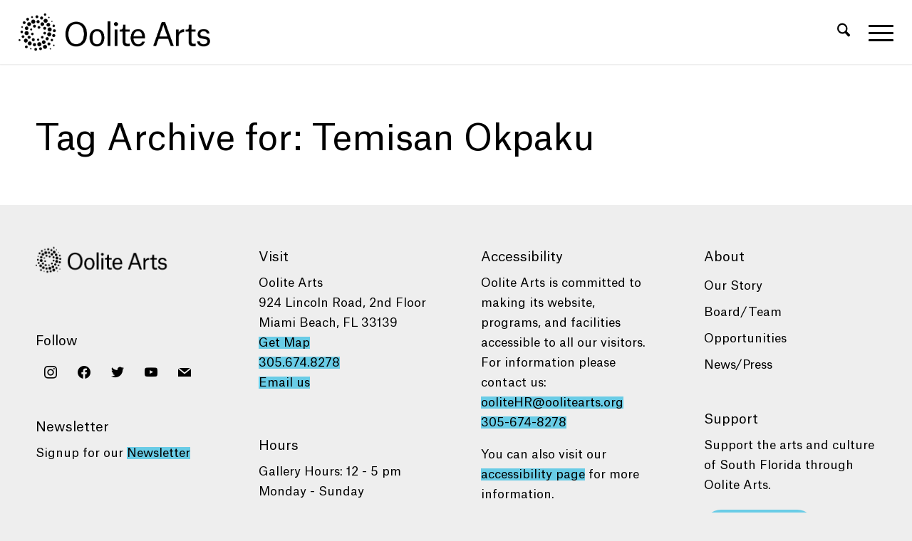

--- FILE ---
content_type: text/html; charset=utf-8
request_url: https://www.google.com/recaptcha/api2/anchor?ar=1&k=6LcsoR8kAAAAAOlL8WkpU6ndowjVYHPBrOyiL1QR&co=aHR0cHM6Ly9vb2xpdGVhcnRzLm9yZzo0NDM.&hl=en&v=PoyoqOPhxBO7pBk68S4YbpHZ&size=invisible&anchor-ms=20000&execute-ms=30000&cb=cfh9cw8q9quu
body_size: 48848
content:
<!DOCTYPE HTML><html dir="ltr" lang="en"><head><meta http-equiv="Content-Type" content="text/html; charset=UTF-8">
<meta http-equiv="X-UA-Compatible" content="IE=edge">
<title>reCAPTCHA</title>
<style type="text/css">
/* cyrillic-ext */
@font-face {
  font-family: 'Roboto';
  font-style: normal;
  font-weight: 400;
  font-stretch: 100%;
  src: url(//fonts.gstatic.com/s/roboto/v48/KFO7CnqEu92Fr1ME7kSn66aGLdTylUAMa3GUBHMdazTgWw.woff2) format('woff2');
  unicode-range: U+0460-052F, U+1C80-1C8A, U+20B4, U+2DE0-2DFF, U+A640-A69F, U+FE2E-FE2F;
}
/* cyrillic */
@font-face {
  font-family: 'Roboto';
  font-style: normal;
  font-weight: 400;
  font-stretch: 100%;
  src: url(//fonts.gstatic.com/s/roboto/v48/KFO7CnqEu92Fr1ME7kSn66aGLdTylUAMa3iUBHMdazTgWw.woff2) format('woff2');
  unicode-range: U+0301, U+0400-045F, U+0490-0491, U+04B0-04B1, U+2116;
}
/* greek-ext */
@font-face {
  font-family: 'Roboto';
  font-style: normal;
  font-weight: 400;
  font-stretch: 100%;
  src: url(//fonts.gstatic.com/s/roboto/v48/KFO7CnqEu92Fr1ME7kSn66aGLdTylUAMa3CUBHMdazTgWw.woff2) format('woff2');
  unicode-range: U+1F00-1FFF;
}
/* greek */
@font-face {
  font-family: 'Roboto';
  font-style: normal;
  font-weight: 400;
  font-stretch: 100%;
  src: url(//fonts.gstatic.com/s/roboto/v48/KFO7CnqEu92Fr1ME7kSn66aGLdTylUAMa3-UBHMdazTgWw.woff2) format('woff2');
  unicode-range: U+0370-0377, U+037A-037F, U+0384-038A, U+038C, U+038E-03A1, U+03A3-03FF;
}
/* math */
@font-face {
  font-family: 'Roboto';
  font-style: normal;
  font-weight: 400;
  font-stretch: 100%;
  src: url(//fonts.gstatic.com/s/roboto/v48/KFO7CnqEu92Fr1ME7kSn66aGLdTylUAMawCUBHMdazTgWw.woff2) format('woff2');
  unicode-range: U+0302-0303, U+0305, U+0307-0308, U+0310, U+0312, U+0315, U+031A, U+0326-0327, U+032C, U+032F-0330, U+0332-0333, U+0338, U+033A, U+0346, U+034D, U+0391-03A1, U+03A3-03A9, U+03B1-03C9, U+03D1, U+03D5-03D6, U+03F0-03F1, U+03F4-03F5, U+2016-2017, U+2034-2038, U+203C, U+2040, U+2043, U+2047, U+2050, U+2057, U+205F, U+2070-2071, U+2074-208E, U+2090-209C, U+20D0-20DC, U+20E1, U+20E5-20EF, U+2100-2112, U+2114-2115, U+2117-2121, U+2123-214F, U+2190, U+2192, U+2194-21AE, U+21B0-21E5, U+21F1-21F2, U+21F4-2211, U+2213-2214, U+2216-22FF, U+2308-230B, U+2310, U+2319, U+231C-2321, U+2336-237A, U+237C, U+2395, U+239B-23B7, U+23D0, U+23DC-23E1, U+2474-2475, U+25AF, U+25B3, U+25B7, U+25BD, U+25C1, U+25CA, U+25CC, U+25FB, U+266D-266F, U+27C0-27FF, U+2900-2AFF, U+2B0E-2B11, U+2B30-2B4C, U+2BFE, U+3030, U+FF5B, U+FF5D, U+1D400-1D7FF, U+1EE00-1EEFF;
}
/* symbols */
@font-face {
  font-family: 'Roboto';
  font-style: normal;
  font-weight: 400;
  font-stretch: 100%;
  src: url(//fonts.gstatic.com/s/roboto/v48/KFO7CnqEu92Fr1ME7kSn66aGLdTylUAMaxKUBHMdazTgWw.woff2) format('woff2');
  unicode-range: U+0001-000C, U+000E-001F, U+007F-009F, U+20DD-20E0, U+20E2-20E4, U+2150-218F, U+2190, U+2192, U+2194-2199, U+21AF, U+21E6-21F0, U+21F3, U+2218-2219, U+2299, U+22C4-22C6, U+2300-243F, U+2440-244A, U+2460-24FF, U+25A0-27BF, U+2800-28FF, U+2921-2922, U+2981, U+29BF, U+29EB, U+2B00-2BFF, U+4DC0-4DFF, U+FFF9-FFFB, U+10140-1018E, U+10190-1019C, U+101A0, U+101D0-101FD, U+102E0-102FB, U+10E60-10E7E, U+1D2C0-1D2D3, U+1D2E0-1D37F, U+1F000-1F0FF, U+1F100-1F1AD, U+1F1E6-1F1FF, U+1F30D-1F30F, U+1F315, U+1F31C, U+1F31E, U+1F320-1F32C, U+1F336, U+1F378, U+1F37D, U+1F382, U+1F393-1F39F, U+1F3A7-1F3A8, U+1F3AC-1F3AF, U+1F3C2, U+1F3C4-1F3C6, U+1F3CA-1F3CE, U+1F3D4-1F3E0, U+1F3ED, U+1F3F1-1F3F3, U+1F3F5-1F3F7, U+1F408, U+1F415, U+1F41F, U+1F426, U+1F43F, U+1F441-1F442, U+1F444, U+1F446-1F449, U+1F44C-1F44E, U+1F453, U+1F46A, U+1F47D, U+1F4A3, U+1F4B0, U+1F4B3, U+1F4B9, U+1F4BB, U+1F4BF, U+1F4C8-1F4CB, U+1F4D6, U+1F4DA, U+1F4DF, U+1F4E3-1F4E6, U+1F4EA-1F4ED, U+1F4F7, U+1F4F9-1F4FB, U+1F4FD-1F4FE, U+1F503, U+1F507-1F50B, U+1F50D, U+1F512-1F513, U+1F53E-1F54A, U+1F54F-1F5FA, U+1F610, U+1F650-1F67F, U+1F687, U+1F68D, U+1F691, U+1F694, U+1F698, U+1F6AD, U+1F6B2, U+1F6B9-1F6BA, U+1F6BC, U+1F6C6-1F6CF, U+1F6D3-1F6D7, U+1F6E0-1F6EA, U+1F6F0-1F6F3, U+1F6F7-1F6FC, U+1F700-1F7FF, U+1F800-1F80B, U+1F810-1F847, U+1F850-1F859, U+1F860-1F887, U+1F890-1F8AD, U+1F8B0-1F8BB, U+1F8C0-1F8C1, U+1F900-1F90B, U+1F93B, U+1F946, U+1F984, U+1F996, U+1F9E9, U+1FA00-1FA6F, U+1FA70-1FA7C, U+1FA80-1FA89, U+1FA8F-1FAC6, U+1FACE-1FADC, U+1FADF-1FAE9, U+1FAF0-1FAF8, U+1FB00-1FBFF;
}
/* vietnamese */
@font-face {
  font-family: 'Roboto';
  font-style: normal;
  font-weight: 400;
  font-stretch: 100%;
  src: url(//fonts.gstatic.com/s/roboto/v48/KFO7CnqEu92Fr1ME7kSn66aGLdTylUAMa3OUBHMdazTgWw.woff2) format('woff2');
  unicode-range: U+0102-0103, U+0110-0111, U+0128-0129, U+0168-0169, U+01A0-01A1, U+01AF-01B0, U+0300-0301, U+0303-0304, U+0308-0309, U+0323, U+0329, U+1EA0-1EF9, U+20AB;
}
/* latin-ext */
@font-face {
  font-family: 'Roboto';
  font-style: normal;
  font-weight: 400;
  font-stretch: 100%;
  src: url(//fonts.gstatic.com/s/roboto/v48/KFO7CnqEu92Fr1ME7kSn66aGLdTylUAMa3KUBHMdazTgWw.woff2) format('woff2');
  unicode-range: U+0100-02BA, U+02BD-02C5, U+02C7-02CC, U+02CE-02D7, U+02DD-02FF, U+0304, U+0308, U+0329, U+1D00-1DBF, U+1E00-1E9F, U+1EF2-1EFF, U+2020, U+20A0-20AB, U+20AD-20C0, U+2113, U+2C60-2C7F, U+A720-A7FF;
}
/* latin */
@font-face {
  font-family: 'Roboto';
  font-style: normal;
  font-weight: 400;
  font-stretch: 100%;
  src: url(//fonts.gstatic.com/s/roboto/v48/KFO7CnqEu92Fr1ME7kSn66aGLdTylUAMa3yUBHMdazQ.woff2) format('woff2');
  unicode-range: U+0000-00FF, U+0131, U+0152-0153, U+02BB-02BC, U+02C6, U+02DA, U+02DC, U+0304, U+0308, U+0329, U+2000-206F, U+20AC, U+2122, U+2191, U+2193, U+2212, U+2215, U+FEFF, U+FFFD;
}
/* cyrillic-ext */
@font-face {
  font-family: 'Roboto';
  font-style: normal;
  font-weight: 500;
  font-stretch: 100%;
  src: url(//fonts.gstatic.com/s/roboto/v48/KFO7CnqEu92Fr1ME7kSn66aGLdTylUAMa3GUBHMdazTgWw.woff2) format('woff2');
  unicode-range: U+0460-052F, U+1C80-1C8A, U+20B4, U+2DE0-2DFF, U+A640-A69F, U+FE2E-FE2F;
}
/* cyrillic */
@font-face {
  font-family: 'Roboto';
  font-style: normal;
  font-weight: 500;
  font-stretch: 100%;
  src: url(//fonts.gstatic.com/s/roboto/v48/KFO7CnqEu92Fr1ME7kSn66aGLdTylUAMa3iUBHMdazTgWw.woff2) format('woff2');
  unicode-range: U+0301, U+0400-045F, U+0490-0491, U+04B0-04B1, U+2116;
}
/* greek-ext */
@font-face {
  font-family: 'Roboto';
  font-style: normal;
  font-weight: 500;
  font-stretch: 100%;
  src: url(//fonts.gstatic.com/s/roboto/v48/KFO7CnqEu92Fr1ME7kSn66aGLdTylUAMa3CUBHMdazTgWw.woff2) format('woff2');
  unicode-range: U+1F00-1FFF;
}
/* greek */
@font-face {
  font-family: 'Roboto';
  font-style: normal;
  font-weight: 500;
  font-stretch: 100%;
  src: url(//fonts.gstatic.com/s/roboto/v48/KFO7CnqEu92Fr1ME7kSn66aGLdTylUAMa3-UBHMdazTgWw.woff2) format('woff2');
  unicode-range: U+0370-0377, U+037A-037F, U+0384-038A, U+038C, U+038E-03A1, U+03A3-03FF;
}
/* math */
@font-face {
  font-family: 'Roboto';
  font-style: normal;
  font-weight: 500;
  font-stretch: 100%;
  src: url(//fonts.gstatic.com/s/roboto/v48/KFO7CnqEu92Fr1ME7kSn66aGLdTylUAMawCUBHMdazTgWw.woff2) format('woff2');
  unicode-range: U+0302-0303, U+0305, U+0307-0308, U+0310, U+0312, U+0315, U+031A, U+0326-0327, U+032C, U+032F-0330, U+0332-0333, U+0338, U+033A, U+0346, U+034D, U+0391-03A1, U+03A3-03A9, U+03B1-03C9, U+03D1, U+03D5-03D6, U+03F0-03F1, U+03F4-03F5, U+2016-2017, U+2034-2038, U+203C, U+2040, U+2043, U+2047, U+2050, U+2057, U+205F, U+2070-2071, U+2074-208E, U+2090-209C, U+20D0-20DC, U+20E1, U+20E5-20EF, U+2100-2112, U+2114-2115, U+2117-2121, U+2123-214F, U+2190, U+2192, U+2194-21AE, U+21B0-21E5, U+21F1-21F2, U+21F4-2211, U+2213-2214, U+2216-22FF, U+2308-230B, U+2310, U+2319, U+231C-2321, U+2336-237A, U+237C, U+2395, U+239B-23B7, U+23D0, U+23DC-23E1, U+2474-2475, U+25AF, U+25B3, U+25B7, U+25BD, U+25C1, U+25CA, U+25CC, U+25FB, U+266D-266F, U+27C0-27FF, U+2900-2AFF, U+2B0E-2B11, U+2B30-2B4C, U+2BFE, U+3030, U+FF5B, U+FF5D, U+1D400-1D7FF, U+1EE00-1EEFF;
}
/* symbols */
@font-face {
  font-family: 'Roboto';
  font-style: normal;
  font-weight: 500;
  font-stretch: 100%;
  src: url(//fonts.gstatic.com/s/roboto/v48/KFO7CnqEu92Fr1ME7kSn66aGLdTylUAMaxKUBHMdazTgWw.woff2) format('woff2');
  unicode-range: U+0001-000C, U+000E-001F, U+007F-009F, U+20DD-20E0, U+20E2-20E4, U+2150-218F, U+2190, U+2192, U+2194-2199, U+21AF, U+21E6-21F0, U+21F3, U+2218-2219, U+2299, U+22C4-22C6, U+2300-243F, U+2440-244A, U+2460-24FF, U+25A0-27BF, U+2800-28FF, U+2921-2922, U+2981, U+29BF, U+29EB, U+2B00-2BFF, U+4DC0-4DFF, U+FFF9-FFFB, U+10140-1018E, U+10190-1019C, U+101A0, U+101D0-101FD, U+102E0-102FB, U+10E60-10E7E, U+1D2C0-1D2D3, U+1D2E0-1D37F, U+1F000-1F0FF, U+1F100-1F1AD, U+1F1E6-1F1FF, U+1F30D-1F30F, U+1F315, U+1F31C, U+1F31E, U+1F320-1F32C, U+1F336, U+1F378, U+1F37D, U+1F382, U+1F393-1F39F, U+1F3A7-1F3A8, U+1F3AC-1F3AF, U+1F3C2, U+1F3C4-1F3C6, U+1F3CA-1F3CE, U+1F3D4-1F3E0, U+1F3ED, U+1F3F1-1F3F3, U+1F3F5-1F3F7, U+1F408, U+1F415, U+1F41F, U+1F426, U+1F43F, U+1F441-1F442, U+1F444, U+1F446-1F449, U+1F44C-1F44E, U+1F453, U+1F46A, U+1F47D, U+1F4A3, U+1F4B0, U+1F4B3, U+1F4B9, U+1F4BB, U+1F4BF, U+1F4C8-1F4CB, U+1F4D6, U+1F4DA, U+1F4DF, U+1F4E3-1F4E6, U+1F4EA-1F4ED, U+1F4F7, U+1F4F9-1F4FB, U+1F4FD-1F4FE, U+1F503, U+1F507-1F50B, U+1F50D, U+1F512-1F513, U+1F53E-1F54A, U+1F54F-1F5FA, U+1F610, U+1F650-1F67F, U+1F687, U+1F68D, U+1F691, U+1F694, U+1F698, U+1F6AD, U+1F6B2, U+1F6B9-1F6BA, U+1F6BC, U+1F6C6-1F6CF, U+1F6D3-1F6D7, U+1F6E0-1F6EA, U+1F6F0-1F6F3, U+1F6F7-1F6FC, U+1F700-1F7FF, U+1F800-1F80B, U+1F810-1F847, U+1F850-1F859, U+1F860-1F887, U+1F890-1F8AD, U+1F8B0-1F8BB, U+1F8C0-1F8C1, U+1F900-1F90B, U+1F93B, U+1F946, U+1F984, U+1F996, U+1F9E9, U+1FA00-1FA6F, U+1FA70-1FA7C, U+1FA80-1FA89, U+1FA8F-1FAC6, U+1FACE-1FADC, U+1FADF-1FAE9, U+1FAF0-1FAF8, U+1FB00-1FBFF;
}
/* vietnamese */
@font-face {
  font-family: 'Roboto';
  font-style: normal;
  font-weight: 500;
  font-stretch: 100%;
  src: url(//fonts.gstatic.com/s/roboto/v48/KFO7CnqEu92Fr1ME7kSn66aGLdTylUAMa3OUBHMdazTgWw.woff2) format('woff2');
  unicode-range: U+0102-0103, U+0110-0111, U+0128-0129, U+0168-0169, U+01A0-01A1, U+01AF-01B0, U+0300-0301, U+0303-0304, U+0308-0309, U+0323, U+0329, U+1EA0-1EF9, U+20AB;
}
/* latin-ext */
@font-face {
  font-family: 'Roboto';
  font-style: normal;
  font-weight: 500;
  font-stretch: 100%;
  src: url(//fonts.gstatic.com/s/roboto/v48/KFO7CnqEu92Fr1ME7kSn66aGLdTylUAMa3KUBHMdazTgWw.woff2) format('woff2');
  unicode-range: U+0100-02BA, U+02BD-02C5, U+02C7-02CC, U+02CE-02D7, U+02DD-02FF, U+0304, U+0308, U+0329, U+1D00-1DBF, U+1E00-1E9F, U+1EF2-1EFF, U+2020, U+20A0-20AB, U+20AD-20C0, U+2113, U+2C60-2C7F, U+A720-A7FF;
}
/* latin */
@font-face {
  font-family: 'Roboto';
  font-style: normal;
  font-weight: 500;
  font-stretch: 100%;
  src: url(//fonts.gstatic.com/s/roboto/v48/KFO7CnqEu92Fr1ME7kSn66aGLdTylUAMa3yUBHMdazQ.woff2) format('woff2');
  unicode-range: U+0000-00FF, U+0131, U+0152-0153, U+02BB-02BC, U+02C6, U+02DA, U+02DC, U+0304, U+0308, U+0329, U+2000-206F, U+20AC, U+2122, U+2191, U+2193, U+2212, U+2215, U+FEFF, U+FFFD;
}
/* cyrillic-ext */
@font-face {
  font-family: 'Roboto';
  font-style: normal;
  font-weight: 900;
  font-stretch: 100%;
  src: url(//fonts.gstatic.com/s/roboto/v48/KFO7CnqEu92Fr1ME7kSn66aGLdTylUAMa3GUBHMdazTgWw.woff2) format('woff2');
  unicode-range: U+0460-052F, U+1C80-1C8A, U+20B4, U+2DE0-2DFF, U+A640-A69F, U+FE2E-FE2F;
}
/* cyrillic */
@font-face {
  font-family: 'Roboto';
  font-style: normal;
  font-weight: 900;
  font-stretch: 100%;
  src: url(//fonts.gstatic.com/s/roboto/v48/KFO7CnqEu92Fr1ME7kSn66aGLdTylUAMa3iUBHMdazTgWw.woff2) format('woff2');
  unicode-range: U+0301, U+0400-045F, U+0490-0491, U+04B0-04B1, U+2116;
}
/* greek-ext */
@font-face {
  font-family: 'Roboto';
  font-style: normal;
  font-weight: 900;
  font-stretch: 100%;
  src: url(//fonts.gstatic.com/s/roboto/v48/KFO7CnqEu92Fr1ME7kSn66aGLdTylUAMa3CUBHMdazTgWw.woff2) format('woff2');
  unicode-range: U+1F00-1FFF;
}
/* greek */
@font-face {
  font-family: 'Roboto';
  font-style: normal;
  font-weight: 900;
  font-stretch: 100%;
  src: url(//fonts.gstatic.com/s/roboto/v48/KFO7CnqEu92Fr1ME7kSn66aGLdTylUAMa3-UBHMdazTgWw.woff2) format('woff2');
  unicode-range: U+0370-0377, U+037A-037F, U+0384-038A, U+038C, U+038E-03A1, U+03A3-03FF;
}
/* math */
@font-face {
  font-family: 'Roboto';
  font-style: normal;
  font-weight: 900;
  font-stretch: 100%;
  src: url(//fonts.gstatic.com/s/roboto/v48/KFO7CnqEu92Fr1ME7kSn66aGLdTylUAMawCUBHMdazTgWw.woff2) format('woff2');
  unicode-range: U+0302-0303, U+0305, U+0307-0308, U+0310, U+0312, U+0315, U+031A, U+0326-0327, U+032C, U+032F-0330, U+0332-0333, U+0338, U+033A, U+0346, U+034D, U+0391-03A1, U+03A3-03A9, U+03B1-03C9, U+03D1, U+03D5-03D6, U+03F0-03F1, U+03F4-03F5, U+2016-2017, U+2034-2038, U+203C, U+2040, U+2043, U+2047, U+2050, U+2057, U+205F, U+2070-2071, U+2074-208E, U+2090-209C, U+20D0-20DC, U+20E1, U+20E5-20EF, U+2100-2112, U+2114-2115, U+2117-2121, U+2123-214F, U+2190, U+2192, U+2194-21AE, U+21B0-21E5, U+21F1-21F2, U+21F4-2211, U+2213-2214, U+2216-22FF, U+2308-230B, U+2310, U+2319, U+231C-2321, U+2336-237A, U+237C, U+2395, U+239B-23B7, U+23D0, U+23DC-23E1, U+2474-2475, U+25AF, U+25B3, U+25B7, U+25BD, U+25C1, U+25CA, U+25CC, U+25FB, U+266D-266F, U+27C0-27FF, U+2900-2AFF, U+2B0E-2B11, U+2B30-2B4C, U+2BFE, U+3030, U+FF5B, U+FF5D, U+1D400-1D7FF, U+1EE00-1EEFF;
}
/* symbols */
@font-face {
  font-family: 'Roboto';
  font-style: normal;
  font-weight: 900;
  font-stretch: 100%;
  src: url(//fonts.gstatic.com/s/roboto/v48/KFO7CnqEu92Fr1ME7kSn66aGLdTylUAMaxKUBHMdazTgWw.woff2) format('woff2');
  unicode-range: U+0001-000C, U+000E-001F, U+007F-009F, U+20DD-20E0, U+20E2-20E4, U+2150-218F, U+2190, U+2192, U+2194-2199, U+21AF, U+21E6-21F0, U+21F3, U+2218-2219, U+2299, U+22C4-22C6, U+2300-243F, U+2440-244A, U+2460-24FF, U+25A0-27BF, U+2800-28FF, U+2921-2922, U+2981, U+29BF, U+29EB, U+2B00-2BFF, U+4DC0-4DFF, U+FFF9-FFFB, U+10140-1018E, U+10190-1019C, U+101A0, U+101D0-101FD, U+102E0-102FB, U+10E60-10E7E, U+1D2C0-1D2D3, U+1D2E0-1D37F, U+1F000-1F0FF, U+1F100-1F1AD, U+1F1E6-1F1FF, U+1F30D-1F30F, U+1F315, U+1F31C, U+1F31E, U+1F320-1F32C, U+1F336, U+1F378, U+1F37D, U+1F382, U+1F393-1F39F, U+1F3A7-1F3A8, U+1F3AC-1F3AF, U+1F3C2, U+1F3C4-1F3C6, U+1F3CA-1F3CE, U+1F3D4-1F3E0, U+1F3ED, U+1F3F1-1F3F3, U+1F3F5-1F3F7, U+1F408, U+1F415, U+1F41F, U+1F426, U+1F43F, U+1F441-1F442, U+1F444, U+1F446-1F449, U+1F44C-1F44E, U+1F453, U+1F46A, U+1F47D, U+1F4A3, U+1F4B0, U+1F4B3, U+1F4B9, U+1F4BB, U+1F4BF, U+1F4C8-1F4CB, U+1F4D6, U+1F4DA, U+1F4DF, U+1F4E3-1F4E6, U+1F4EA-1F4ED, U+1F4F7, U+1F4F9-1F4FB, U+1F4FD-1F4FE, U+1F503, U+1F507-1F50B, U+1F50D, U+1F512-1F513, U+1F53E-1F54A, U+1F54F-1F5FA, U+1F610, U+1F650-1F67F, U+1F687, U+1F68D, U+1F691, U+1F694, U+1F698, U+1F6AD, U+1F6B2, U+1F6B9-1F6BA, U+1F6BC, U+1F6C6-1F6CF, U+1F6D3-1F6D7, U+1F6E0-1F6EA, U+1F6F0-1F6F3, U+1F6F7-1F6FC, U+1F700-1F7FF, U+1F800-1F80B, U+1F810-1F847, U+1F850-1F859, U+1F860-1F887, U+1F890-1F8AD, U+1F8B0-1F8BB, U+1F8C0-1F8C1, U+1F900-1F90B, U+1F93B, U+1F946, U+1F984, U+1F996, U+1F9E9, U+1FA00-1FA6F, U+1FA70-1FA7C, U+1FA80-1FA89, U+1FA8F-1FAC6, U+1FACE-1FADC, U+1FADF-1FAE9, U+1FAF0-1FAF8, U+1FB00-1FBFF;
}
/* vietnamese */
@font-face {
  font-family: 'Roboto';
  font-style: normal;
  font-weight: 900;
  font-stretch: 100%;
  src: url(//fonts.gstatic.com/s/roboto/v48/KFO7CnqEu92Fr1ME7kSn66aGLdTylUAMa3OUBHMdazTgWw.woff2) format('woff2');
  unicode-range: U+0102-0103, U+0110-0111, U+0128-0129, U+0168-0169, U+01A0-01A1, U+01AF-01B0, U+0300-0301, U+0303-0304, U+0308-0309, U+0323, U+0329, U+1EA0-1EF9, U+20AB;
}
/* latin-ext */
@font-face {
  font-family: 'Roboto';
  font-style: normal;
  font-weight: 900;
  font-stretch: 100%;
  src: url(//fonts.gstatic.com/s/roboto/v48/KFO7CnqEu92Fr1ME7kSn66aGLdTylUAMa3KUBHMdazTgWw.woff2) format('woff2');
  unicode-range: U+0100-02BA, U+02BD-02C5, U+02C7-02CC, U+02CE-02D7, U+02DD-02FF, U+0304, U+0308, U+0329, U+1D00-1DBF, U+1E00-1E9F, U+1EF2-1EFF, U+2020, U+20A0-20AB, U+20AD-20C0, U+2113, U+2C60-2C7F, U+A720-A7FF;
}
/* latin */
@font-face {
  font-family: 'Roboto';
  font-style: normal;
  font-weight: 900;
  font-stretch: 100%;
  src: url(//fonts.gstatic.com/s/roboto/v48/KFO7CnqEu92Fr1ME7kSn66aGLdTylUAMa3yUBHMdazQ.woff2) format('woff2');
  unicode-range: U+0000-00FF, U+0131, U+0152-0153, U+02BB-02BC, U+02C6, U+02DA, U+02DC, U+0304, U+0308, U+0329, U+2000-206F, U+20AC, U+2122, U+2191, U+2193, U+2212, U+2215, U+FEFF, U+FFFD;
}

</style>
<link rel="stylesheet" type="text/css" href="https://www.gstatic.com/recaptcha/releases/PoyoqOPhxBO7pBk68S4YbpHZ/styles__ltr.css">
<script nonce="xB2k40TWyOYBV4PfzAhEMw" type="text/javascript">window['__recaptcha_api'] = 'https://www.google.com/recaptcha/api2/';</script>
<script type="text/javascript" src="https://www.gstatic.com/recaptcha/releases/PoyoqOPhxBO7pBk68S4YbpHZ/recaptcha__en.js" nonce="xB2k40TWyOYBV4PfzAhEMw">
      
    </script></head>
<body><div id="rc-anchor-alert" class="rc-anchor-alert"></div>
<input type="hidden" id="recaptcha-token" value="[base64]">
<script type="text/javascript" nonce="xB2k40TWyOYBV4PfzAhEMw">
      recaptcha.anchor.Main.init("[\x22ainput\x22,[\x22bgdata\x22,\x22\x22,\[base64]/[base64]/bmV3IFpbdF0obVswXSk6Sz09Mj9uZXcgWlt0XShtWzBdLG1bMV0pOks9PTM/bmV3IFpbdF0obVswXSxtWzFdLG1bMl0pOks9PTQ/[base64]/[base64]/[base64]/[base64]/[base64]/[base64]/[base64]/[base64]/[base64]/[base64]/[base64]/[base64]/[base64]/[base64]\\u003d\\u003d\x22,\[base64]\x22,\[base64]/ChFUSwrnDk8Onw5zDrRjDtwh1OBVBfMKRwrsYNMOfw61hwoxNOcK+wqvDlsO/w6Q1w5HCkSd1FhvCjcOMw5xRaMKxw6TDlMK3w6LChhoAwqZ4ShYPXHoow5BqwplWw5RGNsKTO8O4w6zDqEZZKcOEw5XDi8O3BmVJw43CsVDDskXDuTXCp8KfRyJdNcOdcMOzw4h4w4bCmXjCscOcw6rCnMOtw4MQc1FEb8OHfzPCjcOrICY5w7Uowr/DtcOXw5jCk8OHwpHCiCdlw6HCj8KtwoxSwpvDqBh4woHDpsK1w4BawoUOAcKnHcOWw6HDskBkTR1pwo7DksKYwrPCrF3DhX3DpyTCiVHCmxjDvlcYwrY2SCHCpcKKw7jClMKuwr1IAT3CqsKww4/DtXZrOsKCw6XChSBQwrd2GVwJwro6KErDhGM9w4omMlxGwpPChVQQwqZbHcK8dQTDrUTCtcONw7HDrsKRa8K9wqwEwqHCs8KywqdmJcOLwr7CmMKZIcKKZRPDqMOiHw/DoHJ/P8KtwrPChcOMd8KPdcKSwrTCg1/DrzPDkgTCqT3CjcOHPD80w5Viw4rDiMKiK1HDtGHCnQY+w7nCusKbGMKHwpMjw61jwoLCucO4ScOgLkLCjMKUw6/DiR/CqVXDt8Kyw51hAMOcRW4fVMK6CMK6EMK7DmI+EsKHwo40HELCisKZTcOHw4Ebwr8yU2tzw41vworDm8KbYcKVwpAcw7HDo8KpwrfDk1gqY8KuwrfDsXTDvcOZw5c0wq9twprCtMO/w6zCnRN0w7BvwpZpw5rCrDnDj2JKdkFFGcKBwokXT8Osw6LDjG3DisOEw6xHQcOmSX3CnMKCHjIQdB8iwoJqwoVNZ2jDvcOmWE3DqsKOC2I4wp1VC8OQw6rCrhzCmVvCrQTCtMKzwq/CmMOIccK2T2XDm1htwphmQsOGw4lqw4QcDsOvKTnDn8K9SsK9w7PDnMKwU3kQI8K+wqnDgH1uwrDCr2rCr8OeF8OwNlDDoTXDtR7CnsOUMiPDpisNwqJWLWFkA8O0w6tYM8Kmwq7CnDPCoH3Dn8KAw5LDnWxQw7vDryZJacOhwo7DgxvCuAlNw6PCqlkDwo/[base64]/Dq8Ogw6FafcO2KcO0woDDnsOvWkV8wrDCs3nDkMOvEsKzw5XCij7CrBlJTMOLKA9PFsOFw6cNw5Igwq7DrcOAPA5Xw7XDggfDhMK+NB9Gw6bDtBLCncOEwqDDm3/CggQXVEjCgAg2FMKtwovCjRTDpcOGOCbDsD8cOg5wBsKgZk3Cn8Ogw5RGwpgnw7p8A8Kmwp3Di8O0wr7DkmTCuEEZCMK9NMOrPXnChcKRSycxTMOdZmB3MxXDk8KXwp/DqnPDjMKlw6IKw7g6wqAmwpQVa1fCjsObYMKJTsOHB8KqZcO9wrw/[base64]/DqDoQFcKiClVECysNHm0oJRrClVjDoFLDuDwlwqkMw4NVS8KGH3wLBsKJw7XChcOJw5nCm2pWw58/esKdUsOud3/CvXhRw5ZQBVHDmi3CtcOPw5bCu39MSRHDvThvb8O7woh1CWF4a2tmWENiFE/Ck1/CpMKVEhLDoALDpRrChT3DlDrDqwHCizjDt8OvDMK2OUbDmMOVa3MhJgVCcDXCs3MRYiltRcKpw7vDmMKeSMOgbMOqMMKhRBoiV0pRw6HCssOFOElEw5PDumbCocOGw7/Dp0HComgBw4sDwpYkM8KzwrbDnHU1wqzDvGTDmMKiDMOrw7gHKcK2TnN/[base64]/DnALCpsKNQmh1JwXDu8KRT8Olw64VbcKkwojClXPClMOtI8OTG2/CiAIswq3ClhnCvykoY8Kwwq7DoAvCo8K2BcKOaTY6cMOswqIHLyLCiwLCi3UrHMO5EsOpwpPDg3/Cq8O/ZmDCtg7Cqh4jecKNwqzCpirCvxPColrDmWPDqEDCjEdnDQjDnMKFC8Oxw57CusK/UX0uwqjCisKYwrMXCj4rHsKwwphMN8O3w5NGw5DDt8O6BnQEw6bCswEKwrvDgAR3w5ASwodOMC/Cp8OywqXCrcOQdnTColzCv8KWZMOXwoFrQnTDtV/Dv24wNMOfw4tCF8KSCxLDg0TDihgSw7JqKk7Dk8OwwqFpwpbDqRvCiWxhDF5la8OVcxIow5BKNMOew4ZCwpwNWA8Iw40Pw4DDosOZPcOCwrbDoijDjHY9aUbDi8KIGzBhw7/[base64]/CrsKjw4LDhU16w7IgEjgHw4xIRMK0YcKcw7JgfBlywoNXZDbCoEM9WcOYXzM/ccK/w6/Cri9jWcKJWMKtZ8O9BxnDq2zDmMOcw5zCmMKWwrLDscOdE8Kdw6QtScKiw6wNw6jClDk3wppsw5TDqQrDrikBF8OKLMOsdSY8w5YYO8ObCsOCKlkuPi3DuAvDiBfCuB3DocK/bcOowr/[base64]/DhQgxw5pyw7fDvcK+F8OMeSITw7vCjGF1w5vCosOKw4/[base64]/BGPDksKnOzB4Lx3DmsOOwp8qbMOUw6/CnsKIwp7DhThYXk3CisO/wozDg258wpbDjsOSwrIRwonDisKdwpPCq8KLaz5qwrzCn0fDmVMywq7CvsKYwowpAcKYw4taJcK9woU6HMK9wqbCpcKyfsOWMcKOw6/DnnTDucKAwqkwOMOCacKoI8O6wqrCusODR8O8MQ7DixIZw5REw5fDjcOiIcOGGsO4OMOQIi8IXQbCvBbCncKoOjBAwrdxw5jDk21LNg/DrBR3e8KaccO7w47DvcKRwpDCqSrCgFbDiU1ew7TCrCXCgMO6wo3DgCPDn8K/w516w6dzw4UiwrErcwfCrQLDp1cNw4PDgQ53HMOewpFiwowjJsKGw6HCtMOmHcK0w7LDmijCkxzCvjXDncKbBQI7wrtXansMwpDDgndbOinCgMOBN8KrNWnDnsKHS8O/eMK9S1fDmhHCosOxTUYrRMOUQ8OCwrzDvXDCoHJCwqfCl8OSJsO7w7vCuXXDr8OWw53DlsKWDcOKwovDmkd7w65wcMK2w5XDhiRfe1nCn1hpw5rCqMKdVsO6w7/[base64]/DujzClnzDtcKdXypUw7bDpRlDw4nClcObFBDDtMOQesKbwolvfMKew4FnGxzDpl/Dk1zDth0Ewop+w6R7fsKuw6VOwptcLUdpw6jCphfCmFsrw5FGdCzCg8KTRwQ8wpsae8OUaMOgwqPDusKtdB5kwqVDwp1iK8OHw4g/CMKgw4JNRMKUwo4DScOgwodhJ8KUDcOFJsK0DMOfVcOfOmvCmMKjw6ZXwpHCqiDClE/[base64]/w6DCoCXDrSXDmFF2U2Y+BcKKdsO9GcOvw4MywoQrDFPDlkc4w7dxI1fDjsOwwp1gSsKNwpAVTRVXwpJ5w7MYY8KxazrDvE8LL8OSKjRKccKOwphPwofDqMOECAvDuS/CggrDpMK9FT3CqMOIw7bDsEfCiMKxwqbDnRULw4zCp8O7MUZlwrw8w4ckKRTDsUwOYsOTwp5Iw4zCoRFSw5BdZcO2E8KJwqDCpMOCwqXCmyt/wrV7wpnDk8OtwpTDrz3Dm8OED8O2wpLCpQAReUUYTSzCo8Kxw5o3w65Bw7IZGMKIMsKjwq3DpQvCtg0Ow7BMT2LDosOVwoZCbEJaI8KLwrYzecObbXZjw7kvwqJ/GTjCocOPw57ChMOFNgZqwqTDjsKOw4/DugzDk1rDpnHCoMOow7dnw6F+w4XCphjCphQvwrI0RibCi8K9NUTCo8KjdgXDrMOTC8KYChnDlsKewqLChWkadMOKw7HCoAM/w69awr/DrVU6w4IRdSJ3asK5wpBewoA5w78wAX91w7gswrhMTCIQDMOow6bDuF1Ow6FiCQ4fM1LCv8KPw6FMOMOWE8OLcsOsB8Kxw7LCqzQJworCusKrJ8OAw4pRIcKgWkVcU1RUw74zw6FnNMOjClPDtgxVNcOlwr/CisKKw6M6MQPDmcOuEmFMK8K9wqXCscKnwpnDi8OHworCocOQw7rChEtMSsKqw4cxWX8Aw77ClF3DkMOBw7HCocOWZsOVw7/DrsKlwrfDjghew510LcO/woJQwpRvw6DDjsOUElHCr1TChilTwoMsEMOVwo3DqcKwZsO9w4jCkcKYwq5+ES3DvcKvwpXCs8OIblrDp0QpwojDo3Efw5bCiS7DplhYZ39zQ8O1D1h5amHDo3/Ck8KmwqDCksO9BWTCvXTCky0WeizCrsOyw7lYw7dYwpZZwp1wYjrCkXjDjsOycsO/[base64]/Ci8KiRnAtLhZFwpkuOsONw7fCt8KnwoZWIMOXw4gSJcO6wqgEKcOmFlLDmcKYXQ7DqcOsPER5DsOVwqoxRxRpLFzCisOpQX4FLz/CvX4Uw4DCtyVjwq7DgTbDhidCw6fCiMO7KAvCtsK3WMObw5MvfsK/[base64]/QcOiFMOMwotpwqnCoFPCscOwSW5cXsOBKsOjDUllCGjCksO/AcO+w7hxZMK8wpthw4Z3w6ZLOMKuworDpsKqwrANOMKiWsOeVyTDgsKlw5XDvMKZwobCo3wfGcKzwqXDqlY6w5PDvMOLDMK9w63CvMOjEixWw5fCkDtRwqXCjsK2V3QYDcOySDDCpMOdwpfDnAlBM8KMFiLDucK8QBgnRsOYRmdUw6TChmQQw6huK2/DjMKFwqvDvsOmw6jDksOLScO6w43CnMK5SsOcw5/DrMKfwrrDqkAZOcOdwojDsMOKw4YHCjkJMMOaw43Di0diw6t9w6fDuW5/woTChl/DhcKuw5PDicKbwrzCicKoVcO2DsKrc8Opw75Zwrdvw7d1w7fCssOOw4k1c8KjQ3TCphLCkR7DhMKOwpnCpnHCpcKhbGlReyPDoyrDjcOyWsKBTnnCpcKSLl4NYMO8W1nCgsK3HcOHw4FfZEQ/[base64]/DiEfDtcKYwrRswrMKMwnDqCINwqrCn8OFw7JqZMKvUhHDvh3DgsO+w4MWVsOkw4pLdcO1woLCl8Kow4fDnsK9wphfw5UyRcOBw45Swp/[base64]/DkcKpalcsNsKtwrV2cWrCsE/[base64]/X8Kvw7w0wrl0WcK8w6zCsMO1w4FCY8OXbBrCoDfDtMKZXHLCpDFAX8KLwoACw4/CucKIPAjDuCIhIcKHK8K/PRY8w7xzBMO5EcOxZMOhwopYwr9AZsOSw7sLOxRewpRzCsKMwrxQwqBHwrvCt2BOJ8OWwqQiw61Mwr3CiMORwpzDh8OZUcKGGDVkw7V/ScOrwr3CiyjCj8K1woLCicO9ERzDljrCisK0asOGJRE7MFkLw7LDv8OTw7ElwpVlw6pgwopzZnRYHWUvwr/Cpk1gOMOuwqzChMKTeinDg8K0TVQIwqVcCsO1woXDk8K6w4BnHWkJw5YufcKJBmjDhMKbwrEDw6jDvsOXC8KCPsOpRMOSIMKRwqHDu8O/[base64]/Dk8KbHsOnw5RLw4E3w5lPKsOSw5nDncKNw7TCuMKzw7o+UcKyASLChHdswqM4wrlCHcKNOS4lHQvDrsKueR0RPHh/[base64]/Cm8KJIi3DhW/Dh302VlPDggIjAcKSXsOTO2PCl0/[base64]/[base64]/Dm8OeIwnCvB3CtcKOw49fwqnDo8KFXMOdwoUMHjBWwqLDvcKldD9JPMO2VcOTPxHCvcKHwodaL8KhRQ4Xw5fCrMOUbMObwpjCv3/CoUkKQDEpUFLDkcOFwqfCiEdaTMOhHsO2w4TDq8OWIcOUw6ghBsOhwq09wqVpwqjCpsKBLMKdwpLChcKXPsOAwpXDqcOsw4bDqGfDsDJ4w51EMsKdwr3CusKTRMKQwoPDv8K4CQQ/w63DmMKKE8KOWMKnw68LFsO4R8OMw59NLsKBcD5Bw4fCt8OLEClXDcK1w5TDuRdICzXCisOIOcOfQ3QXbVTDksKPLTNbfGUUDcKbdEzDmcOufMKsKMORwpDCvcOdeRbCmksow5fDv8O/w7LCq8OlRi3DnVvDlMOFwqEfcw3CkcOww7PChcKCAsKPw7gQF3DDvSdBFh3DpsOvExDDggfDlhh4w6BufWLCiwkwwoHDrVRwwojCucKiw7nCsxrDh8OTw4pKwoHDtsKlw4wiw5dfwp7Dgx7CuMOGMUAWVMKLTyAVHMKJwpDCnMOFwo/[base64]/ChsKJwpLDvsK9Lk/DhFDDkGfCsz5jwozDpAYKZ8Kuw5tEb8KGNj4BIA9KFsOewobDn8Opw77CmsKQEMO1O2EjE8KCe2k1wrDDg8Oew6HCocO/w64lw6NCJMO9w6DDlxvDqnYPw7F4w6xjwoDClW4uDnZrwqwKw7LCjMKKS08ndMOww7o7Gl1Kwq5gw5M/[base64]/Dn1YtX3JIw7HDusOfIBvDusOAw5FOwqLDgsO6wq7CjcOVw7vCpMOlwo3CjcKMGsO4b8KpwrTCo0J4w5bCthA0XsOxFAJoSMOrw6lqwrhyw5XDlMO1O2dSwpEsNcKKw6law6rDsETCgn7Co2I+woDCo153w5wPa3DCqXXDlcKkO8KBZwAyPcKzQcO0P2/DhBDDo8KjKBHDr8OjwprCoxsldcOMTsOvw4EDeMOsw7HChg8Xw6jCgcOMHBXDth7Cl8OUw43DjC7DtUpmdcK7NwbDp2DCrcOsw7cvT8KjNDwWR8KNw63CuDDDk8OAB8OGw4fDqsKGwokFaivCsmjDvz0Tw4JYwrXDgsKOw6/CuMKWw7jDuwN8bMKUelYETUPDgVQuwpXDtXnChWDCoMKvwoFCw4kYMsKyZsOuWcK7wqdnfk3DicKuw4dFZMO0cjbCj8KbwozDlMOTUSPCmDsPbsK/w4LCnl7Co1DCnzrCqMKmKsOgw5YnNcOjdhI4KcOJw6nDlcKKwoBOfyXDhcOyw5/ClkzDqznDpXc7AcO+Z8OEwqTCpMOQwpLDlBTDqcKRb8KqFVnDkcKGwo0Tb1rDnzjDisKfehVaw6t/w4NVw6Zgw6DDosO0VMK4w4/[base64]/w4Nvw50Rw5PDrcKBGCsZw4J0TRbCpcKfAcKDwqrCqsOnJsK/NTTDuCPCqsKQGR7CkMKWwpLCm8OJMMO8WsO3PsKYbF7Dm8KDTg0bwoNZd8Oow64MwqLDk8KsNFJxwrk7BMKDSsKnHR7Dq2/CpsKNA8OaXMOTWMKaCFFAw7Ikwqd4w7tXVsOPw7LDs2nDg8OMw4PCvcKXw5zCssKyw4DCmMO/w4nDhj9zdlhGVcKKw4oLIVTCmCHDhgrCoMKRVcKMw6M/ccKBIsKDTcK8RUtPIcO9IlFWMTrCvQfDoSAvA8ORw7bCssOSw4keN1zDgUM2woTDngvCvk53w73Dg8KqKWfDmwnCssKhdGnDkSzClsONHcKMGcKew5vDjsKmwrkPwqzCp8O/egnCjR7CpjrCik16wobDggo0FXpTB8OOV8KPw7DDlMK/McONwrojLMOswp/[base64]/RTQfJcOCM8OyIcKgIUAAwpLDtVvDosKLAMKxwrTDpsOIwrhUYsKawq/ChXzCtMKjwqvCnSFVwrMDw73Dv8Ovwq3CpGvDmEcEwrbCosKdw4Q0wpvDsWwwwpXCvUlqOMOECcOvw7dOw7ZVw5HCqMOMAQZBw7RCw5bCuyTDsF7Dt1PDv3kvw5teasKEG0/DjwcSV1cmYcKywrfCthNTw4HDhMO5w7DCkF9/GQYzw7jCt1rCh3smPgpdasKHwoM8VsOSw73DkCcUa8O+wp/CnMO/ZcOJPcKUw5p6TcKxGgoUFcO1wr/Cr8OWwrYhw4JMYy/Co3vDg8KswrDCsMOkBycmWkpdO3PDr3HDki/[base64]/w7Anw7xfw7E9woREGcKvH0d1I2PCp8Kkw5ogw7MEMsOkwpxvw4PDqnTCucKsQcKBw77Cv8KJEsK/wrfCgcOcQcONVcKIw5XDvcOwwrInw78+wp/[base64]/DrGvCox55McKBwrYcwoElN8OuwrTDucKVYTvCjRsOTF/[base64]/DjMO0w6gtwoRzYsORVHA4IwB0NGvDscKFwqMWwoAdw57Dg8O1GMK6bMKoLE7CiU/DqsOLTwMfE0J2w5hNHmzDtsKAR8O1woPDgE7Cn8KnwqXDksKXworDkQPCi8KISlPDm8KhwovDr8KYw57CvsO2Hi/Cp2/CjsOkw5DCksOKGsKDw7bDjWgsITU4UMOGYW1PTsOGGcOWFFx+wpPCqcKtTsKOAkwAw5jCg28ewpBFH8KxwozCpX8Jw4Y+EsKNwqXCuMOcw77Cp8K9LMOXeTZLKynDlMO5w4pQwpFKVmU9w7zDnHDDmsKSwo/CrsO2woXDmcOCwogqAsKdcDnCm3LDn8OHw5toA8KvB0zCszfDvcORw53Dt8KMXSLCj8KAFSLCgC4IQcO9wpzDrcKQw5I4OkxlYU3CssKKw5A4RcOOOFPDs8KGMEPCrsOHw5pmU8KkEsKsesKjJ8KtwqpMwpbCgl0ewptLwqjDhzBpw7/Ctjszw7nDnHlzVcOZwphmwqLDlk7CrxwhwoDCjsO/w6jCusK4w7RGNUthGGnDtRFbecKLe3DDqMKzYW1QTcOYw6M9UCV6VcOiw4TDlz7Dt8OqUsOZJ8OBJ8Kdw5JrVHk1Siw+dRo1wrTDrEdyBwNKw4RMw5ECw5zDuzZYQhAVNnnCu8KOw4x+cRUaLsOiwobDuzDDmcObE0rDiyZcHx9uwr/Cqg5tw5YxPHHDu8O/wqfCo0jCoADDjClew7PDmMKXwoUOw7B+QW/Cj8Kkw6/Dv8O1WsOgJsO/wppFwokOLjTDnMOZw47Cjj4rInDCisK8DsKZw7Jkw7zCr2B+T8KJAsK5PxHCjHASTnrDpVTDuMOYwpUENsOpWsK6wp0+GcKaEsOSw6HCrmHCqsO9w7EzecOgSisaP8Oqw4HCn8OMw5rCu3tzw755wrXCo2NEEAh/w6/CvgbDlhUxaDsiGlNiw6TDsQl/AyZEc8Kqw4h8w77Dj8O2WsOgwqNkCcK0CsKWKgRSwqvDulDDh8K5woLDn2/DpE3CtzgzPWI0Oh1vCsKowoM1wrN2IGVTw7rCuWJJw5HCqz9ywrRbf3vDlHJWw57ChcKkwqxEEXTDiUfDg8OSSMKZwpDDhj0mOsKJw6DDnMK3LzcAwpPDscKNEMOPwq7CiiLCkWhnCsKAwr/[base64]/[base64]/[base64]/w6kowqBHwrF/cgfDrsKyDBQrCnXCkMK1D8O6woDDlsOafMKew6c8JMKKwqELwrHCjcKmUkQewrhww4R4wrM8w53DlMKmScKQwq50Wg7CmmdYwpI3WUACwo0BwqbDrMKjw6jCksKuw7JXw4N/[base64]/ChsK+AwrCmSplwo0Bw49dEcKaUmAFYcKRFEvDphRlwrAnwpfDtsOmLsKAJMO8w7h/w5fCg8KrQ8KiecKGdsKNJ2wlwprCn8KiKjjCsUfDh8KcWUVfRzoBGxrCg8OhPsOew6JaDMKXw7teBVLCkjrChVzCqlLClsOUcDnDv8OOH8Kmw6wOdMOzEDnCh8OXLSkbB8K6I3I2w69eeMKYYwnDp8OzwrDCoi02UMKBYUgOwo4NwqzCksOIW8O7WMOZw7gHw4/DksKKw7XCpVobAMOFwrtHwr7CtGkrw5jCigHCucKHw4QQwp/Dmi3DtR1Jw6BYdsKww67CiUXDv8KkwpTDk8KEw5dME8KdwpIvKsOmW8K1S8OXwrrCqj9Mw5d6Xl0DD24bZRPDmcKuChXDpMO2Q8OTw4rDnEDDmMKULRc/[base64]/DssOBR2pgw6U5fXtMw6HDmMOkw7wBwowFw7Fvw7DDqDM5LFfCqmUsd8KfN8OtwqLCpB/[base64]/CrRFsDMO5w6Yvw4tIw6XDvQvDsj0xTcOMw6QiwrIOw4g8JMOHCSnCnMKbw7sMBMKFPcKKNWfDl8KeIzF4w6IZw7vCucKNcADCuMOlZ8OXQMKJYsOXVMKTEMOjwoDClAZ3wrQkYcOxN8K9w6duw5JKIMO6SsK5J8KoBcKow5oKDEDCt13Dr8ODwqfCtMOreMK/w6jDksKXw5hTOcKmCsOPw7wkwqB5w5cFwo06wqnCscOxw4/Dvxh6GMKfeMKqw6VGw5HChMKAw49GXD9fwr/DrR0pXgLCnnlZTMKkw4JiwprCiwUowrrDhAzDv8OqwrjDmcOYw53Do8K9wqpwYsKqfDjDt8OHRsK/Y8Kyw6EBw7DDnip8wrfDjncvw4rDi3F0ZTfDkm/Cg8KhwrrDt8OTw6RDNA1Nw6rChMKTNMKIw4ZowpLCnMOJw7PDkcKDOMOiw6DCvksNw6gaQidlw7toecONWQB/[base64]/[base64]/Cq8KZw7TCom/[base64]/[base64]/CiC4HV2l/wpnCucO6JMKpw5IYw7rCgkXDt8OXJlzDqMORwoLCnFYww5howoXCh0DDsMOnwq0BwqcMCDnDjSzCnsKKw6siw7nDh8KGwqXCrsObCR0IwoPDhhpffmfCvMOtJcO4MsKNwphXW8KyI8Kvwr5OGVhkOC9mwoTDilnCl2cMIcOUREjDgcKmCk/CtMK4GcOiw69JGmfCrg5pbBrDoDNywo9jw4TDuUo/wpNFBcKxUHMxHMOLw4xVwrNKXyFlLsOKw7wGbsKyesKWW8O2aSPCocOQwrVBw7PClMO9w7DDtMO4ZAvDn8KRCsKgKMKLGyzChyXDvsO8woDCu8Ofw6Q/wqjDlMOWw7nDo8OcXWRxJsK0woNRw7rCgWBjY2nDqG0LYcOIw73Dm8OQw7o2XMK7GMOSacKYw7/ChQFONMOaw4TDvEXDuMOLaw4Vwo7DpDwuBMOPXELCvsK8w5wewodKwoPDti5Mw6zDt8Oyw7nDvHN/wpDDisKDN2VMw5jCpcKVSsK6wqNXfhBcw54zwqXCi3UYwpDCnyNCcWHDsHDCjH7Dp8OSWcOTwpo4KS3CixnDkTDChRzDv345wqpNwplpw4LCggLDlj/[base64]/wpQIwoF7w7h0wqFaGUFRJmrCmlg7woBnw5R2w5jCssKEw4/DgW7CjcKGOgTCnCjDu8KbwqdMwqkSHCfCgsOlRxs/Qx94Ux/CmHBQw4TCksOAA8O/R8OkTic1w6A2wo/DvMO3wrx0DMKLwrYYesOPw7M9w5QCDg88w47CosOHwp/CncOxWMOfw5lKwonDjsK0wpU4wp9KwrDCsw0jfUbCk8KDAMK2w617ZMOrCMKdQDvDq8O6E3B9wqDCqMKXOsO+Ln7CnBfCl8OZFsKgPsOYBcO0wowFwq7DlE98wqMKRsOmw7TDvcOeTlQiw77CjMOKSMKwTh0/wqczKcOwwr1DXcKmacOCw6M0w47CliIvJ8K/JMK9P3/DkMOcd8O9w4zCigA/HnBOAmkkJiEvw6jDuwl4ZMOnw4bDlMOUw6/DjMOSQ8OMwpzDr8Oww7DDgxAkVcOCbRjDp8O6w7oow6DDlMOCOcKAZxfDuynCpnE9w4XCpMOAwqJxFjIvY8OHJ0vCsMO9wrzDm19he8OubHnDgyNZw6PDh8KBbwHCuGhTw6TDjyDCngQKK23CpE4IQjlQOMKkwrHCgwfDq8KqAzk/wqp8wrjCmEgDO8KiNhrDoQ4bw7DCu2YZQMOtw5TCkTkRKjbCtcKHRTcHdxTCsGJbwqxUw5wEXVtcwr19IcOHdcKMOSg/N1pRwpLDp8KqVHPDrSUKFhzCo31AG8KiCMK6w5FrRUNew44fwp7CojzCqMKawq15YEfCmMKnUzTCoRIkw5dYPiJmJA9zwojDg8Oxw5fChcK4w6TDpB/CtHZMPcOUwptoD8K/bEDCmUdfwoDCqsK/wqvDm8O2w57DpQDCswfDmcOowpsNwqLCuMO5cHVLcsKuw7DDljbDvWHCkU/Cj8K+YgpIMh5dZGNXw7RRw4ZNwqHCvMKywodxwoLDmkTCrVPDhTUQK8K8HBB9LsKiNMKpwqPDlsKbfUl7w6XDjcOOwpZJw4/[base64]/[base64]/wq4ecQ0ow4sYY1Rkw5oFcsO6Kk7Du8KNajHClcK6D8OsNSXCuVzDtsKgw47DkMKnER8ow5Zbwrd4KwFcPsOYSsKKwrLCgMOpMm7DicO7wrEGw58Sw4ZAwr/DqcKAZ8KKw4bDqkfDukTDisKaJMKmOBYVw5fDg8Kjwq7CoQ9/[base64]/[base64]/[base64]/wqjDv8O8wo/CjMOpBzoMw5VqwrVAPsO0KMK/QMOYw5sbBMKjAhTCkVfDj8O/woEWUQPCvATDh8KJQsOfVMO8MMOlw6RYM8KFRBgBbxXDh3XDmsOaw4l9NVjDmCF2VyJEUBAbIMOvwqXCv8OuS8OnVlFtEVrCs8OIZsOuHsKgwrUdHcOQwo9gPcKOw4I4FSs0LmombWc2YsKmMxPCn13CtDEhw6Nfw4DCt8OWDVAZw6xBe8Kdwo/CocK7w43CrcOxw7nDkcO1K8KjwrcSw4fCm3PDhMKATcOUdMONayrDqWNew70uVMODworDrlBBwo8JXsKyLUXDu8ORw7FOwqvCok8Kw7zCmk5/w5jDthwgwq8Gw41uDnzCisObAMOhwpQjwrXDscKMw5LChi/DrcKkdcORw7LDiMOFQMOSwrfChVHDqsOwFlfCs3YjUMOdwpjCssKSGxN/wrpbwqgwAUsgW8O8wqLDqMKCwpTCkFHCgcO9w74QITrCjMKSZ8KkwqLCtCdVwoLCmMOywokFAcOrw4BtXcKZJQvCjMOKASDDoGDCmhDDkgrCjsOjwpocwovDhXlCMgB/w57DgmDCjzErN2VDF8OmasO1TWjDusKcGWUJIDfDjnLCi8ORw4JvwoHCjcKCwrUdw4sOw6TCjF3DhsKMVHjCrV7CunIww6DDpsKlw49nc8Kyw5bDnHcGw5vCq8KgwpMrw6fCsWlBbcOJYQjCisKQNsO/w685w5gRNnvDh8KqfiLCoU9MwqgUVcOww7rDjhnCpsOwwqlIw73Dvl4awpo7w5fDnzPDjnrDicKKw7zCqwPDrMKzwovCgcOawoBLw5XDoVBtQRAVwr8XJMO9QMO9aMKUwrg/[base64]/[base64]/CkEYfDsKRw6HClcORw5YqT1XCqMKBfcOaBxzDpi7Di0fCv8KAMT7DnUTCgh3DusKmwqDCi01RIlYwNwouYsKfTMOow4PCskfDnEstw6TCk2NKFEjDkUDDtMOwwrDDilYBIcK8wrA5wph2wr7DoMObw4Q9QMKwABYawpUkw6HCocK/[base64]/DicKlAcOYGTfDo8KlVcKEJMK7w7DDoTwrKTHDqW8VwrFxwqDCqcKnHcKNTMKCbMOjw5zDj8KCw4lCwrZWwqzDmnXDjgMXYBQ4w5QwwoTCjg9qeFocbjpqwqE9amR/[base64]/[base64]/DkcKqYcKhwoDCvWtBw756c1M3XADCqcO4wpV+wonDlcOkFwRJYsKnUx/[base64]/CusOswoHDmMKOwpTDlEPDg2MTwpA9wr/DpnzDiMOuK0YvRDcqw70/[base64]/djl9fMK0VAbCncOewqEUdMKmw7hzwp8kw6nCnMOnGUfCjMK/[base64]/CjyzCp1oaDGnDm8K6wpXDqcO2wrHDgsOTICImw4QgBsOZOFTDgcKHw5hfw4PCucK7BcOOwpDCsnMfwqDDtsK1w6ZjPxVlwpXDuMKmUi5Yb07DucOdwpbDrTZxOMK/wqnDvMODwrbCqMKdHS3DnV3DncOmOMOjw6BeUUoBbgHDrVd/wrTDtntwa8OPwr/ChsOLSH8RwrcEw5/DtTjCuVUswrksbcO6AwB5w7HDtF/Cqh1EdXXCkwtNfsKGLcKdwr7Di0wPwoFWGsK4w7DDhcOgHsOsw6nDsMKfw519wqctGMKiwo/DgsKiKFpvPsOdM8KbB8Kmw6UqYVQCwowSw6wmLzkDKjLCrkt9CcK8a3APe2gJw6twFcK/w5HCh8O+AiMsw65hKMKBRcOawr0BTFnCgkkTeMKRXCrCqMOwMMOqw5N5A8Kkwp7DnBIOwqtZw6NjasKuPg3CisOfIMKgwrvDlsOBwqc4ZTvCn1bDuzIlwoc9w6/ChcK7VXXDvMOtFFTDn8OETMK9VzjCslllw5N4wqPCoT8mCMOWNwIXwqAFTMKgwpPDjV/CskXDrSzCqsOrwojDgcK9d8OCV28hw55AUhd6UMOfbFPCvMKrBsKtw6gxQT/DjxkETxrDvcK9w648bMKYV2t5w7Q3w50uwqh3w7DCv1jCp8OqBSAhT8OwdsO1X8K0ZUlxwozChkRLw7t6RU7Cu8OjwqMfeXVow4UEwqPCiMKOA8KGGGsWVnrCkcK1a8O4cMOtaHUZNR7DrsKTY8OEw7bDtzXDtVNee3TDn3g9YHRhw4vCi2TDuBvDngbCjMO6wq/Ci8OhIsO+fsO3wrZoHGpAcMOFw6HCocKEZsOFAWogEMOLw71pw6LDjFEawojDqsOvwrQewrZ+w53DrSvDjF7Dsm/CrsK6F8K1VBITwpTDnWLCrzIVS2PCoA7CssOawozDhsOxZj1DwqzDgsKtb3PCrsO2w7lKw4hHe8K7NsOJJMKrwpJmQMO7w6ssw57Dm3ZqDDFzLsOvw5pmGMKJGBoABAM8VsKjMsOlwoEMwqAgwpVFJMOMPsKCZMOnb0HDux5hw4xWwovCl8KQSCR/[base64]/DpkfDoMOCIMKiwoV1TcOHGsOtdsOUwqjDv1c8wpbCh8Ofw7Iwwo7CiMOFwpPCsgHDkMORw5IWD2nDssKHdTRML8KiwpgIw5s3WgJAwpdKwqVEYSPDjVMfIMKwTMOee8K8wqwbw7kdwpPDgkZ2Y2jDs3sew65yFiFSMsKJw5HDrDM1Z1bCuB/Ch8OdPMONw4fDmMO5SjUlCxFfcRXDjErCg1/DmSUEw45yw6RZwp17bD8dIMKJfjZmw4hsFmrCqcK2DmTCjsOkS8OxRMOTwpHDvcKewpc/w69vwqooa8OAWcKXw4XDpMO0wpIiN8KIw5JVwp/CrcKzJ8OGwqERwqwAGitMHzsNwojCuMK0VcKFw64sw7zDpMKmMMOWw4jCtQrCnA/DkxMmwoMOGMOswonDpcK+wp/DlR/[base64]/CojbDqRPDu8KGw6zDssKZYX1zDsO2w7poZVxlwqPDhx4IQMKLw4LCvcKJGEjDrmw9SQfCvCXDssK6w5DChwHCk8Khw5TCsmnCvmbDrEQ1cMOrDHslH0DDrxBadVUZwrXCosOyHXZ3K2fCrcOGwooUAiJDaQfCssO/wpzDpsKww7nCrCPDlMO0w6rCjH5pwoDDpMOEwpXCnsKOU2TDp8Knwpxjw4MWwoXDvMOZwoNowrlyDiNGKMOEMhTDgT3Cq8OSSsOJFcK1w63Dm8O/HsOOw5xEJsOrFF7CjDI1w5YXf8OnRMKPTEkawrozOMK2ClfDjcKOWU7DnsK8UsOaVm3ConJxB3vCmBrCuWJBLsOteVZ7w4TDlxjCsMOlwrZcw7RkwqnDpsOsw59AQFnDvsORwoTDrXbDrMKDf8KdwqfDn2LDj1/DjcOkwojCriBpN8KeCh3DvBXCocO/w7bClzQeLWrClW7Dr8OFLcK1w7rDpy/ConPCgCdqw4jDqcKwf0TCvhAhSQLDgMOddsKqJXfDog/DosKIQMKNPcOUw47Cr2oSw4LDtMKZFTAnw7zDrSTDgEdpw7dhwojDsVNgHjnDuz3Cuj1pCF7DrlLDvF3CunTChhcWCFpaL0rCiBIIDlcJw7xTcsOMWlQfWkLDvUg7wqEIVcO+WcKnVGprNMKdwrDCkD0zSMONCMOmaMOMw6Ugw5Jbw6/Cp3cFwoFWwoLDvSHCkcO9BmHCsi4Tw4DDg8Ouw5xaw61aw6hhNcO+wrNLwrjDmX/CiEk9b0JswrDDksO5bsOsTMO5cMO+w4DDt1rCpnjCpcKpXG9TVQrDkhJqacKMWENkLcOaEcKoVhYeAhBZWcK/wqN7w5lYw7XCnsKrEMOlw4Q7w6rCvxYmw51MDMKlwrglOHk3w6hResOcw5gAYMK3wp/DocKUw6cqwokJwqhmdXccPMO3wqojHcKcwr/DqsKFw7RXGcKgHwwIwoMkHsOjw7bDsSYowpLDrUcOwo8AwoHDi8OewqTCosKOw7PDnEhCwq3Cghp2Cw7CmsKCw5kfDmVWFE/CqQXCtEpdwqVjwrTDvyw5wrzCh2jDp2fCpsKebELDkWPDmAkZfxLCsMKAb1Vtw6/DpHfDvDnDkH9Qw7HDu8O0wq7ChzJXwq8PacOQD8ODw5DCgsOkc8O6TMOvwq/DjMK8DcOGJcOKQcOCwoHChMORw6UnwpfCvQcGw7l8wpg4w7sNwrzDqzrDnTfDtcOkwrXCnGE6w6rDgMOBOElbwr3CpH/Co3XCgG3DlEoTwq9Mw71awq4NDnlgB1wlOMO4LMO1wr8kw7vDvFx3IBkLw7nCsMKjBMKGcxI3wrrCrMOAw4bCg8Oqw5h3w5zDiMKwL8KQw4bDtcOQdA15w7TCil/DhWDCq2TDphjCklnDnmoZej5HwpZYw4HDnGZ5w73Du8OGwrHDg8OBwpQNwp01HMOfwrxTd14qw5tzNMOxwodfw5QdAl8sw5cLWSrCvcOrFQ14wprDmgHDksKdwrPCpsKdw6DDhcKoQsK3R8KVw6oWMAkYNQzCtcOKbMKOZcO0HsKyw6jCgD/[base64]/CjcOgIw/DnCfDt8KBUCDDgiFsw7UDwo3CgsKPJALDpcKJw4J9w73CrC3DviLDn8K/[base64]/CuMOjEsOAwpTDkgFMwrzCjcO/ecKCT8O6wq7Cogh2WQzDqgPCsyBUw6Qcw4/DoMKPHsKTR8K5wodWAkZxwqPChMO4w6fCmMOHwq0lFDACH8KPA8K2wr9kaS4gwqdTw53ChcOdw4sxwpDDmAZgwo/CpXgUw5bDscO4BnnDiMKqwr1Rw7PDkWLCkz7DvcOEw4hFwr3CiF/Dn8Ocw7cSS8O0BC/Dv8KFw5EZfMODAMO7wptEw6J/[base64]/wrpGw4ZNahlWCxnDosO6SMKBb1YOCMOXw7oUwojDmh/[base64]/CuDbDpcKRw6QYwrvDt8KVSE/Cu17DmUQZU3nCu8OswpjCjsKjPMKTw7lkwr3DgxB0w5fCkFkAecKuw6HDm8KBFsOBw4cowo3DvcO4YMK1wpvCoz3Cv8O9ImRiGAh/w6LDuhrCqsKWwoFuw5/CoMKgwqbCn8KUw40vOAI/wpEEwp43BwgkG8K2IXDCtQ5bfsOTwroLw4hZwp/DvSjCksKkMnHCgMKNwqJIw4U3RMOcw7bCpWVJKcOLwqofb3vCogN2w5nDvwvDj8KBIsKWOsKeE8OcwrFhwpjCp8OMe8OWwrHCucKUZEEkw4U/w7zDlMKEUMOKwqR+wqvDlMK3wqNzfWTCjMKRT8O8DMOAT2NEw71Ye2tnwoXDmcK5woZsSMK+MsOxKcKpwrbDsnTCi2Ncw7jDq8O+w7/DjDzCnEcYw44OaFfCsgtaF8OBw5p8wrrDmcKMTgIbIMOoD8OiwrLDsMKww5LCicOQCTjDusOHZMOTw6zDvxLCpcKMMEpPwocdwpzDpcOmw48ZDMKuSwnDisKnw6TDsVnDnsOmb8OKwoh9GgQKIT1vORJEwqLDiMKedHhRw4PDqh4Awphua8Orw6jCg8Kcwo/CnBgcOAYpdxxSFm0Jw53DnC5XBMKKw50Dw43DqgtdXMOUDMKwVsKbwqvCrMKDaHhWfg3DhXsBasOJIlvCvwMhwprDgsO3c8Opw5zDgWXCoMK3woNAwo5yUsKAw5jDtMOFwqp8wonDvsKBw7fCiQ\\u003d\\u003d\x22],null,[\x22conf\x22,null,\x226LcsoR8kAAAAAOlL8WkpU6ndowjVYHPBrOyiL1QR\x22,0,null,null,null,0,[21,125,63,73,95,87,41,43,42,83,102,105,109,121],[1017145,449],0,null,null,null,null,0,null,0,null,700,1,null,0,\[base64]/76lBhnEnQkZnOKMAhk\\u003d\x22,0,0,null,null,1,null,0,1,null,null,null,0],\x22https://oolitearts.org:443\x22,null,[3,1,1],null,null,null,1,3600,[\x22https://www.google.com/intl/en/policies/privacy/\x22,\x22https://www.google.com/intl/en/policies/terms/\x22],\x227QnlSc50n1GmwFmkNJblE/NcSyrGgINbnQD9qiECQnU\\u003d\x22,1,0,null,1,1768667338505,0,0,[174,201,23],null,[197,86],\x22RC-uEjeBnm8j2xO7A\x22,null,null,null,null,null,\x220dAFcWeA5ZfXsDpsxCBp1r1lTfL5irNBrWfzzFtpctgBI4z4vV5OTfSsI63wQ0-kRRAwwW0Ue22xiygwxlvWRH1uJtKCYNewZj3A\x22,1768750138435]");
    </script></body></html>

--- FILE ---
content_type: text/css; charset=UTF-8
request_url: https://oolitearts.org/wp-content/uploads/dynamic_avia/avia_posts_css/post-1360.css?ver=ver-1768014002
body_size: 327
content:
.avia-section.av-av_section-085214dbbb33e446ba5a72d78756e9bb .av-parallax .av-parallax-inner{
background-repeat:no-repeat;
background-image:url(https://oolitearts.org/wp-content/uploads/2017/10/ArtCenterSF-Unpredictable_Patterns_of_Behavior-installation_view-RichardShackGallery.jpg);
background-position:50% 50%;
background-attachment:scroll;
}

.flex_column.av-av_one_half-a530114a8a0c8e1d1d77eff7ad8fd6ac{
border-radius:0px 0px 0px 0px;
padding:0px 0px 0px 0px;
}

.flex_column.av-av_one_half-95506ed98c7996393fc7d4a8f698e60b{
border-radius:0px 0px 0px 0px;
padding:50px 50px 50px 50px;
background-color:#ffffff;
}

#top .av-special-heading.av-av_heading-9dc4d598663bd64e42f921486e8f4024{
padding-bottom:10px;
}
body .av-special-heading.av-av_heading-9dc4d598663bd64e42f921486e8f4024 .av-special-heading-tag .heading-char{
font-size:25px;
}
.av-special-heading.av-av_heading-9dc4d598663bd64e42f921486e8f4024 .av-subheading{
font-size:15px;
}

#top .av-special-heading.av-av_heading-3bf7b9cbd3c53265fe09e0b09d537286{
padding-bottom:10px;
}
body .av-special-heading.av-av_heading-3bf7b9cbd3c53265fe09e0b09d537286 .av-special-heading-tag .heading-char{
font-size:25px;
}
.av-special-heading.av-av_heading-3bf7b9cbd3c53265fe09e0b09d537286 .av-subheading{
font-size:15px;
}

#top .av-special-heading.av-av_heading-c7b3ced9d38bf4f0eb6e7f764b2fecc2{
padding-bottom:30px;
}
body .av-special-heading.av-av_heading-c7b3ced9d38bf4f0eb6e7f764b2fecc2 .av-special-heading-tag .heading-char{
font-size:25px;
}
.av-special-heading.av-av_heading-c7b3ced9d38bf4f0eb6e7f764b2fecc2 .av-subheading{
font-size:15px;
}

.avia-section.av-av_section-7f0884ed6149b75537f06905c92d7753{
background-color:#f8f8f8;
background-image:unset;
}

.flex_column.av-av_one_fourth-15d750bd1b332b34c6e70b077ebbccdf{
border-radius:0px 0px 0px 0px;
padding:0px 0px 0px 0px;
}

.flex_column.av-av_one_fourth-15d750bd1b332b34c6e70b077ebbccdf{
border-radius:0px 0px 0px 0px;
padding:0px 0px 0px 0px;
}

.flex_column.av-av_one_fourth-15d750bd1b332b34c6e70b077ebbccdf{
border-radius:0px 0px 0px 0px;
padding:0px 0px 0px 0px;
}

#top .av-special-heading.av-av_heading-fb434c04f54b88bd54c735b0d9726260{
padding-bottom:20px;
}
body .av-special-heading.av-av_heading-fb434c04f54b88bd54c735b0d9726260 .av-special-heading-tag .heading-char{
font-size:25px;
}
.av-special-heading.av-av_heading-fb434c04f54b88bd54c735b0d9726260 .av-subheading{
font-size:15px;
}

.flex_column.av-av_three_fourth-c8fc129dc35fd1ae2a1e410224d39ea8{
border-radius:0px 0px 0px 0px;
padding:0px 0px 0px 0px;
}

.flex_column.av-av_three_fourth-c8fc129dc35fd1ae2a1e410224d39ea8{
border-radius:0px 0px 0px 0px;
padding:0px 0px 0px 0px;
}

#top .av-special-heading.av-av_heading-961e33517c05bb4632572b7f1865ddb3{
padding-bottom:20px;
}
body .av-special-heading.av-av_heading-961e33517c05bb4632572b7f1865ddb3 .av-special-heading-tag .heading-char{
font-size:25px;
}
.av-special-heading.av-av_heading-961e33517c05bb4632572b7f1865ddb3 .av-subheading{
font-size:15px;
}

.flex_column.av-av_one_half-c8fc129dc35fd1ae2a1e410224d39ea8{
border-radius:0px 0px 0px 0px;
padding:0px 0px 0px 0px;
}

.flex_column.av-av_one_fourth-c8fc129dc35fd1ae2a1e410224d39ea8{
border-radius:0px 0px 0px 0px;
padding:0px 0px 0px 0px;
}

#top .av-special-heading.av-av_heading-aba58451bf759593ac4ee594509f118a{
padding-bottom:10px;
}
body .av-special-heading.av-av_heading-aba58451bf759593ac4ee594509f118a .av-special-heading-tag .heading-char{
font-size:25px;
}
.av-special-heading.av-av_heading-aba58451bf759593ac4ee594509f118a .av-subheading{
font-size:15px;
}

#top .av-special-heading.av-av_heading-ed8df3e86a2eb4f318d130767f6dda82{
padding-bottom:10px;
}
body .av-special-heading.av-av_heading-ed8df3e86a2eb4f318d130767f6dda82 .av-special-heading-tag .heading-char{
font-size:25px;
}
.av-special-heading.av-av_heading-ed8df3e86a2eb4f318d130767f6dda82 .av-subheading{
font-size:15px;
}

#top .av-special-heading.av-av_heading-959fc00fc8a2018d40b42d9266b9c45d{
padding-bottom:10px;
}
body .av-special-heading.av-av_heading-959fc00fc8a2018d40b42d9266b9c45d .av-special-heading-tag .heading-char{
font-size:25px;
}
.av-special-heading.av-av_heading-959fc00fc8a2018d40b42d9266b9c45d .av-subheading{
font-size:15px;
}

#top .av-special-heading.av-av_heading-9df5a10024489f49f358b00001d4ac4e{
padding-bottom:10px;
}
body .av-special-heading.av-av_heading-9df5a10024489f49f358b00001d4ac4e .av-special-heading-tag .heading-char{
font-size:25px;
}
.av-special-heading.av-av_heading-9df5a10024489f49f358b00001d4ac4e .av-subheading{
font-size:15px;
}


@media only screen and (min-width: 480px) and (max-width: 767px){ 
#top #wrap_all .av-special-heading.av-av_heading-3bf7b9cbd3c53265fe09e0b09d537286 .av-special-heading-tag{
font-size:40px;
}
}

@media only screen and (max-width: 479px){ 
#top #wrap_all .av-special-heading.av-av_heading-3bf7b9cbd3c53265fe09e0b09d537286 .av-special-heading-tag{
font-size:40px;
}
}
